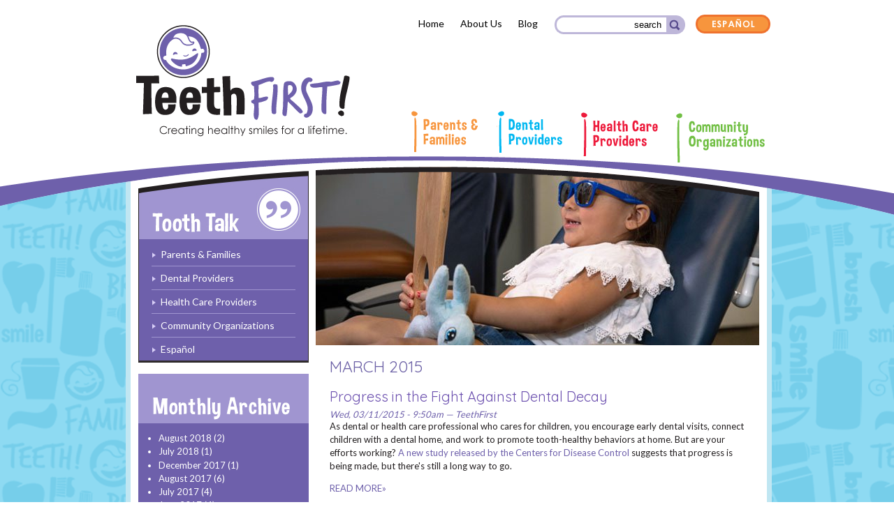

--- FILE ---
content_type: text/html; charset=utf-8
request_url: http://www.teethfirstri.org/archive/201503
body_size: 6193
content:
<!DOCTYPE html>
<html>
<head>


<meta name="description" content="Teeth First! promotes early dental visits for young children in RI. The campaign targets families, community organizations, and dental &amp; health providers." />


<meta name="viewport" content="width=device-width, initial-scale=1.0, minimum-scale=1.0, maximum-scale=1.0"/>

  <meta http-equiv="Content-Type" content="text/html; charset=utf-8" />
<link rel="shortcut icon" href="https://www.teethfirstri.org/sites/default/files/favicon.ico" type="image/vnd.microsoft.icon" />
  <title>March 2015 | TeethFIRST!</title>
<link type="text/css" rel="stylesheet" href="/sites/all/themes/teethfirst/assets/css/styles.css" media="all" />
<link type="text/css" rel="stylesheet" href="/sites/all/themes/teethfirst/assets/css/mobile.css" media="all" />
<!--[if IE 8]>
	<link rel="stylesheet" type="text/css" href="/sites/all/themes/teethfirst/assets/css/ie8.css" />
<![endif]-->
  <style type="text/css" media="all">
@import url("https://www.teethfirstri.org/modules/system/system.base.css?rzjpfo");
@import url("https://www.teethfirstri.org/modules/system/system.menus.css?rzjpfo");
@import url("https://www.teethfirstri.org/modules/system/system.messages.css?rzjpfo");
@import url("https://www.teethfirstri.org/modules/system/system.theme.css?rzjpfo");
</style>
<style type="text/css" media="all">
@import url("https://www.teethfirstri.org/modules/book/book.css?rzjpfo");
@import url("https://www.teethfirstri.org/sites/all/modules/date/date_api/date.css?rzjpfo");
@import url("https://www.teethfirstri.org/modules/field/theme/field.css?rzjpfo");
@import url("https://www.teethfirstri.org/modules/node/node.css?rzjpfo");
@import url("https://www.teethfirstri.org/modules/search/search.css?rzjpfo");
@import url("https://www.teethfirstri.org/modules/user/user.css?rzjpfo");
@import url("https://www.teethfirstri.org/sites/all/modules/video_filter/video_filter.css?rzjpfo");
@import url("https://www.teethfirstri.org/sites/all/modules/extlink/extlink.css?rzjpfo");
@import url("https://www.teethfirstri.org/sites/all/modules/views/css/views.css?rzjpfo");
@import url("https://www.teethfirstri.org/sites/all/modules/ckeditor/css/ckeditor.css?rzjpfo");
</style>
<style type="text/css" media="all">
@import url("https://www.teethfirstri.org/sites/all/modules/ctools/css/ctools.css?rzjpfo");
@import url("https://www.teethfirstri.org/modules/locale/locale.css?rzjpfo");
@import url("https://www.teethfirstri.org/sites/all/modules/compact_forms/compact_forms.css?rzjpfo");
</style>
<style type="text/css" media="all">
@import url("https://www.teethfirstri.org/sites/all/themes/teethfirst/style.css?rzjpfo");
</style>
<style type="text/css" media="print">
@import url("https://www.teethfirstri.org/sites/all/themes/teethfirst/print.css?rzjpfo");
</style>

<!--[if lt IE 7]>
<link type="text/css" rel="stylesheet" href="https://www.teethfirstri.org/sites/all/themes/teethfirst/fix-ie.css?rzjpfo" media="all" />
<![endif]-->
<link type="text/css" rel="stylesheet" href="https://fonts.googleapis.com/css?family=Quicksand:400,700&amp;rzjpfo" media="all" />
<link type="text/css" rel="stylesheet" href="https://fonts.googleapis.com/css?family=Roboto:400,700&amp;rzjpfo" media="all" />
<link type="text/css" rel="stylesheet" href="https://fonts.googleapis.com/css?family=Lato:400,700&amp;rzjpfo" media="all" />
  <script type="text/javascript" src="https://www.teethfirstri.org/sites/all/modules/jquery_update/replace/jquery/1.10/jquery.min.js?v=1.10.2"></script>
<script type="text/javascript" src="https://www.teethfirstri.org/misc/jquery-extend-3.4.0.js?v=1.10.2"></script>
<script type="text/javascript" src="https://www.teethfirstri.org/misc/jquery.once.js?v=1.2"></script>
<script type="text/javascript" src="https://www.teethfirstri.org/misc/drupal.js?rzjpfo"></script>
<script type="text/javascript" src="https://www.teethfirstri.org/sites/all/modules/extlink/extlink.js?rzjpfo"></script>
<script type="text/javascript" src="https://www.teethfirstri.org/sites/all/modules/compact_forms/compact_forms.js?rzjpfo"></script>
<script type="text/javascript">
<!--//--><![CDATA[//><!--
jQuery.extend(Drupal.settings, {"basePath":"\/","pathPrefix":"","ajaxPageState":{"theme":"teethfirst","theme_token":"GWSJXzudKSLmmWeLzKkEH71TgUtkeUktSwd3SsxU8j0","js":{"sites\/all\/modules\/jquery_update\/replace\/jquery\/1.10\/jquery.min.js":1,"misc\/jquery-extend-3.4.0.js":1,"misc\/jquery.once.js":1,"misc\/drupal.js":1,"sites\/all\/modules\/extlink\/extlink.js":1,"sites\/all\/modules\/compact_forms\/compact_forms.js":1},"css":{"modules\/system\/system.base.css":1,"modules\/system\/system.menus.css":1,"modules\/system\/system.messages.css":1,"modules\/system\/system.theme.css":1,"modules\/book\/book.css":1,"sites\/all\/modules\/date\/date_api\/date.css":1,"modules\/field\/theme\/field.css":1,"modules\/node\/node.css":1,"modules\/search\/search.css":1,"modules\/user\/user.css":1,"sites\/all\/modules\/video_filter\/video_filter.css":1,"sites\/all\/modules\/extlink\/extlink.css":1,"sites\/all\/modules\/views\/css\/views.css":1,"sites\/all\/modules\/ckeditor\/css\/ckeditor.css":1,"sites\/all\/modules\/ctools\/css\/ctools.css":1,"modules\/locale\/locale.css":1,"sites\/all\/modules\/compact_forms\/compact_forms.css":1,"sites\/all\/themes\/teethfirst\/style.css":1,"sites\/all\/themes\/teethfirst\/print.css":1,"sites\/all\/themes\/teethfirst\/fix-ie.css":1,"https:\/\/fonts.googleapis.com\/css?family=Quicksand:400,700":1,"https:\/\/fonts.googleapis.com\/css?family=Roboto:400,700":1,"https:\/\/fonts.googleapis.com\/css?family=Lato:400,700":1}},"video_filter":{"url":{"ckeditor":"\/video_filter\/dashboard\/ckeditor"},"instructions_url":"\/video_filter\/instructions","modulepath":"sites\/all\/modules\/video_filter"},"compactForms":{"forms":["cc_signup_form_1"],"stars":0},"extlink":{"extTarget":"_blank","extClass":0,"extLabel":"(link is external)","extImgClass":0,"extIconPlacement":0,"extSubdomains":1,"extExclude":"","extInclude":"","extCssExclude":"","extCssExplicit":"","extAlert":0,"extAlertText":"This link will take you to an external web site. Do you wish to proceed?","mailtoClass":0,"mailtoLabel":"(link sends e-mail)"},"urlIsAjaxTrusted":{"\/archive\/201503":true}});
//--><!]]>
</script>
<script type="text/javascript" src="https://ajax.googleapis.com/ajax/libs/jquery/1.7/jquery.min.js"></script>

<script type="text/javascript" src="/sites/all/themes/teethfirst/assets/js/clipboard.min.js"></script>

<script type="text/javascript" src="/sites/all/themes/teethfirst/assets/js/site.js"></script>


<script type="text/javascript">
/*! http://tinynav.viljamis.com v1.1 by @viljamis */
(function(a,i,g){a.fn.tinyNav=function(j){var b=a.extend({active:"selected",header:"Menu",label:""},j);return this.each(function(){g++;var h=a(this),d="tinynav"+g,f=".l_"+d,e=a("<select/>").attr("id",d).addClass("tinynav "+d);if(h.is("ul,ol")){""!==b.header&&e.append(a("<option/>").text(b.header));var c="";h.addClass("l_"+d).find("a").each(function(){c+='<option value="'+a(this).attr("href")+'">';var b;for(b=0;b<a(this).parents("ul, ol").length-1;b++)c+="- ";c+=a(this).text()+"</option>"});e.append(c);
b.header||e.find(":eq("+a(f+" li").index(a(f+" li."+b.active))+")").attr("selected",!0);e.change(function(){i.location.href=a(this).val()});a(f).after(e);b.label&&e.before(a("<label/>").attr("for",d).addClass("tinynav_label "+d+"_label").append(b.label))}})}})(jQuery,this,0);
</script>


<script>
  (function(i,s,o,g,r,a,m){i['GoogleAnalyticsObject']=r;i[r]=i[r]||function(){
  (i[r].q=i[r].q||[]).push(arguments)},i[r].l=1*new Date();a=s.createElement(o),
  m=s.getElementsByTagName(o)[0];a.async=1;a.src=g;m.parentNode.insertBefore(a,m)
  })(window,document,'script','//www.google-analytics.com/analytics.js','ga');
  ga('create', 'UA-42673451-1', 'teethfirstri.org');
  ga('require', 'displayfeatures');
  ga('send', 'pageview');

</script>

</head>
<body class="html not-front not-logged-in no-sidebars page-archive page-archive- page-archive-201503 i18n-en" >
  <div id="skip-link">
    <a href="#main-content" class="element-invisible element-focusable">Skip to main content</a>
  </div>
    		
<div id="header-wrapper">
	<div id="header">
		<div id="top-section">
<ul class="top-nav"><li class="menu-653 first"><a href="/">Home</a></li>
<li class="menu-538"><a href="/content/about-us">About Us</a></li>
<li class="menu-656 last"><a href="/blog">Blog</a></li>
</ul>			<div id="search-box">
    			  <div class="region region-search">
    <div id="block-search-form" class="block block-search clearfix">

    
  <div class="content">
    <form onsubmit="if(this.search_block_form.value==&#039;search&#039;){ alert(&#039;Please enter a search&#039;); return false; }" action="/archive/201503" method="post" id="search-block-form" accept-charset="UTF-8"><div><div class="container-inline">
      <h2 class="element-invisible">Search form</h2>
    <div class="form-item form-type-textfield form-item-search-block-form">
  <label class="element-invisible" for="edit-search-block-form--2">Search </label>
 <input title="Enter the terms you wish to search for." onblur="if (this.value == &#039;&#039;) {this.value = &#039;search&#039;;}" onfocus="if (this.value == &#039;search&#039;) {this.value = &#039;&#039;;}" type="text" id="edit-search-block-form--2" name="search_block_form" value="search" size="15" maxlength="128" class="form-text" />
</div>
<div class="form-actions form-wrapper" id="edit-actions"><input type="submit" id="edit-submit" name="op" value="Search" class="form-submit" /></div><input type="hidden" name="form_build_id" value="form-PhMalV7konewJ6gksjc5rGIklQ7liBgK2OnR_Gdsxts" />
<input type="hidden" name="form_id" value="search_block_form" />
</div>
</div></form>  </div>
</div>
  </div>
			</div>
			<div id="language">
              <div class="region region-language">
    <div id="block-locale-language" class="block block-locale clearfix">

    
  <div class="content">
    <ul class="language-switcher-locale-session"><li class="en first active"><a href="/archive/201503" class="language-link session-active active" xml:lang="en">English</a></li>
<li class="es last active"><a href="/archive/201503?language=es" class="language-link active" xml:lang="es">Español</a></li>
</ul>  </div>
</div>
  </div>
			</div>
		</div>
		<div id="header-left">
		      <div id="logo">
			<a href="/"><img src="/sites/all/themes/teethfirst/assets/images/logo.png" alt="TeethFirst! Creating healthy smiles for a lifetime." /></a>
			</div>
		</div>
		<div id="header-right">
			<div id="nav">
<ul id="main-menu" class="main-nav"><li class="menu-451 first"><a href="/parents-families" title="Parents &amp; Families" class="parents">Parents &amp; Families</a></li>
<li class="menu-452"><a href="/dental-providers" title="Dental Providers" class="dental">Dental Providers</a></li>
<li class="menu-453"><a href="/health-care-providers" title="Health Care Providers" class="health">Health Care Providers</a></li>
<li class="menu-454"><a href="/community-organizations" title="Community Organizations" class="community">Community Organizations</a></li>
<li class="menu-679"><a href="/parents-families/nutrition-healthy-teeth-0">Nutrition for Healthy Teeth</a></li>
<li class="menu-1256 last"><a href="/dental-providers/ri-age-one-dental-champions">RI Age One Dental Champions</a></li>
</ul>		
			</div>
		</div>
	</div>
</div>
<div id="wrapper">
<div id="content-wrapper">
	<div id="contentLeft">
		<div id="blogSideNavHead"><a href="/blog?language=en"></a></div>
		<div id="blogSideNav">
<ul class="blog-categories"><li class="menu-658 first"><a href="/blog-categories/parents-families">Parents &amp; Families</a></li>
<li class="menu-659"><a href="/blog-categories/dental-providers">Dental Providers</a></li>
<li class="menu-660"><a href="/blog-categories/health-care-providers">Health Care Providers</a></li>
<li class="menu-661"><a href="/blog-categories/community-organizations">Community Organizations</a></li>
<li class="menu-662 last"><a href="/blog/espa%C3%B1ol">Español</a></li>
</ul>		</div>

<div id="blog-archive-nav">
<img src="/sites/all/themes/teethfirst/assets/images/archive-head.png" height="71" width="244" alt="Monthly Archive" />
		  <div class="region region-submenu">
    <div id="block-views-archive-block" class="block block-views clearfix">

    <h2 class="title">Monthly archive</h2>
  
  <div class="content">
    <div class="view view-archive view-id-archive view-display-id-block view-dom-id-a669fa7a005e7111080ee8f5f28975eb">
        
  
  
      <div class="view-content">
      <div class="item-list">
  <ul class="views-summary">
      <li><a href="/archive/201808">August 2018</a>
              (2)
          </li>
      <li><a href="/archive/201807">July 2018</a>
              (1)
          </li>
      <li><a href="/archive/201712">December 2017</a>
              (1)
          </li>
      <li><a href="/archive/201708">August 2017</a>
              (6)
          </li>
      <li><a href="/archive/201707">July 2017</a>
              (4)
          </li>
      <li><a href="/archive/201706">June 2017</a>
              (4)
          </li>
      <li><a href="/archive/201705">May 2017</a>
              (8)
          </li>
      <li><a href="/archive/201704">April 2017</a>
              (3)
          </li>
      <li><a href="/archive/201702">February 2017</a>
              (2)
          </li>
      <li><a href="/archive/201701">January 2017</a>
              (2)
          </li>
      <li><a href="/archive/201612">December 2016</a>
              (3)
          </li>
      <li><a href="/archive/201611">November 2016</a>
              (2)
          </li>
      <li><a href="/archive/201610">October 2016</a>
              (2)
          </li>
      <li><a href="/archive/201609">September 2016</a>
              (3)
          </li>
      <li><a href="/archive/201608">August 2016</a>
              (3)
          </li>
      <li><a href="/archive/201607">July 2016</a>
              (3)
          </li>
      <li><a href="/archive/201605">May 2016</a>
              (2)
          </li>
      <li><a href="/archive/201603">March 2016</a>
              (1)
          </li>
      <li><a href="/archive/201602">February 2016</a>
              (2)
          </li>
      <li><a href="/archive/201601">January 2016</a>
              (2)
          </li>
      <li><a href="/archive/201512">December 2015</a>
              (4)
          </li>
      <li><a href="/archive/201511">November 2015</a>
              (1)
          </li>
      <li><a href="/archive/201510">October 2015</a>
              (3)
          </li>
      <li><a href="/archive/201509">September 2015</a>
              (3)
          </li>
      <li><a href="/archive/201508">August 2015</a>
              (3)
          </li>
      <li><a href="/archive/201506">June 2015</a>
              (3)
          </li>
      <li><a href="/archive/201505">May 2015</a>
              (1)
          </li>
      <li><a href="/archive/201504">April 2015</a>
              (2)
          </li>
      <li><a href="/archive/201503" class="active">March 2015</a>
              (2)
          </li>
      <li><a href="/archive/201502">February 2015</a>
              (4)
          </li>
      <li><a href="/archive/201501">January 2015</a>
              (2)
          </li>
      <li><a href="/archive/201412">December 2014</a>
              (6)
          </li>
      <li><a href="/archive/201411">November 2014</a>
              (3)
          </li>
      <li><a href="/archive/201409">September 2014</a>
              (1)
          </li>
      <li><a href="/archive/201408">August 2014</a>
              (4)
          </li>
      <li><a href="/archive/201407">July 2014</a>
              (1)
          </li>
      <li><a href="/archive/201406">June 2014</a>
              (4)
          </li>
      <li><a href="/archive/201405">May 2014</a>
              (5)
          </li>
      <li><a href="/archive/201404">April 2014</a>
              (4)
          </li>
      <li><a href="/archive/201403">March 2014</a>
              (4)
          </li>
      <li><a href="/archive/201402">February 2014</a>
              (1)
          </li>
      <li><a href="/archive/201401">January 2014</a>
              (4)
          </li>
      <li><a href="/archive/201312">December 2013</a>
              (5)
          </li>
    </ul>
</div>
    </div>
  
  
  
  
  
  
</div>  </div>
</div>
  </div>
</div>
		

	</div>
	<div id="contentRight">
		<div id="mainContentHeader">
			<img class="frame-tab" src="/sites/all/themes/teethfirst/assets/images/frametab.png" alt="Teeth First!" />
			<img class="frame" src="/sites/all/themes/teethfirst/assets/images/frame.png" alt="Teeth First!" />
			<div id="mainContentHeaderImg">

<img src="https://www.teethfirstri.org/sites/default/files/styles/headerimage/public/Teeth_First_Blog_Header.jpg?itok=1xYOrsEZ" alt="TeethFirst!" />

		
			</div>
		</div>
		<div id="mainContent">
		<div id="content-styles">
			<div id="blog-content">
		  <div id="tabs-wrapper" class="clearfix">                                <h2 class="with-tabs">March 2015</h2>
                              </div>	      
            <div class="region region-content">
    <div id="block-system-main" class="block block-system clearfix">

    
  <div class="content">
    <div class="view view-archive view-id-archive view-display-id-page view-dom-id-374aee6a37bfb4b14beea6a05cf315f4">
        
  
  
      <div class="view-content">
        <div class="views-row views-row-1 views-row-odd views-row-first">
    <div id="node-155" class="node node-article node-teaser">

  
        <h2><a href="/blog/progress-fight-against-dental-decay">Progress in the Fight Against Dental Decay</a></h2>
    <span property="dc:title" content="Progress in the Fight Against Dental Decay" class="rdf-meta element-hidden"></span>
      <span class="submitted">Wed, 03/11/2015 - 9:50am — TeethFirst</span>
  
<div class="social-share">
<!-- AddThis Button BEGIN -->
<div class="addthis_toolbox addthis_default_style ">
<a class="addthis_button_preferred_1"></a>
<a class="addthis_button_preferred_2"></a>
<a class="addthis_button_preferred_3"></a>
<a class="addthis_button_preferred_4"></a>
<a class="addthis_button_compact"></a>
<a class="addthis_counter addthis_bubble_style"></a>
</div>
<script type="text/javascript" src="//s7.addthis.com/js/300/addthis_widget.js#pubid=xa-512fad210ba419c9"></script>
<!-- AddThis Button END -->
</div>

  <div class="content clearfix">

	
    <div class="field field-name-body field-type-text-with-summary field-label-hidden"><div class="field-items"><div class="field-item even" property="content:encoded"><p>As dental or health care professional who cares for children, you encourage early dental visits, connect children with a dental home, and work to promote tooth-healthy behaviors at home. But are your efforts working? <a href="http://www.cdc.gov/nchs/data/databriefs/db191.pdf">A new study released by the Centers for Disease Control</a> suggests that progress is being made, but there's still a long way to go.</p></div></div></div><div class="blog-teaser"><a href="/blog/progress-fight-against-dental-decay">READ MORE&raquo;</a></div><div class="blog-bottom"><div class="blog-post-cat"></div><div class="blog-tags"></div></div>  </div>


  <div class="clearfix">
          <div class="links"><ul class="links inline"><li class="node-readmore first last"><a href="/blog/progress-fight-against-dental-decay" rel="tag" title="Progress in the Fight Against Dental Decay">Read more<span class="element-invisible"> about Progress in the Fight Against Dental Decay</span></a></li>
</ul></div>
    
      </div>

</div>
  </div>
  <div class="views-row views-row-2 views-row-even views-row-last">
    <div id="node-156" class="node node-article node-teaser">

  
        <h2><a href="/blog/kids%E2%80%99-oral-health-parents-can-make-difference">Kids’ Oral Health: Parents Can Make a Difference</a></h2>
    <span property="dc:title" content="Kids’ Oral Health: Parents Can Make a Difference" class="rdf-meta element-hidden"></span>
      <span class="submitted">Mon, 03/16/2015 - 11:56am — TeethFirst</span>
  
<div class="social-share">
<!-- AddThis Button BEGIN -->
<div class="addthis_toolbox addthis_default_style ">
<a class="addthis_button_preferred_1"></a>
<a class="addthis_button_preferred_2"></a>
<a class="addthis_button_preferred_3"></a>
<a class="addthis_button_preferred_4"></a>
<a class="addthis_button_compact"></a>
<a class="addthis_counter addthis_bubble_style"></a>
</div>
<script type="text/javascript" src="//s7.addthis.com/js/300/addthis_widget.js#pubid=xa-512fad210ba419c9"></script>
<!-- AddThis Button END -->
</div>

  <div class="content clearfix">

	
    <div class="field field-name-body field-type-text-with-summary field-label-hidden"><div class="field-items"><div class="field-item even" property="content:encoded"><div><strong>Guest blog posting from <a href="https://www.cdhp.org/">The Children's Dental Health Project</a>:</strong></div>
<div> </div></div></div></div><div class="blog-teaser"><a href="/blog/kids%E2%80%99-oral-health-parents-can-make-difference">READ MORE&raquo;</a></div><div class="blog-bottom"><div class="blog-post-cat"></div><div class="blog-tags"></div></div>  </div>


  <div class="clearfix">
          <div class="links"><ul class="links inline"><li class="node-readmore first last"><a href="/blog/kids%E2%80%99-oral-health-parents-can-make-difference" rel="tag" title="Kids’ Oral Health: Parents Can Make a Difference">Read more<span class="element-invisible"> about Kids’ Oral Health: Parents Can Make a Difference</span></a></li>
</ul></div>
    
      </div>

</div>
  </div>
    </div>
  
  
  
  
  
  
</div>  </div>
</div>
  </div>
			</div>
		  </div>
		</div>
	</div>
	<div class="clear"></div>
</div>
<div class="content-end"><img src="/sites/all/themes/teethfirst/assets/images/end.png" alt="TeethFirst! Creating healthy smiles for a lifetime." /></div>
<div id="footer-wrapper">
	<div id="join-email">
	<h2 class="email-header"><img class="bucket-icon" src="/sites/all/themes/teethfirst/assets/images/joinemail.png" alt="Join Email" /></h2>
	  <div class="region region-joinemail">
    <div id="block-constant-contact-1" class="block block-constant-contact clearfix">

    
  <div class="content">
    <form action="/archive/201503" method="post" id="cc_signup_form_1" accept-charset="UTF-8"><div><div class="form-item form-type-textfield form-item-cc-FirstName-1">
  <label for="edit-cc-firstname-1">Enter Name <span class="form-required" title="This field is required.">*</span></label>
 <input type="text" id="edit-cc-firstname-1" name="cc_FirstName_1" value="" size="30" maxlength="128" class="form-text required" />
</div>
<div class="form-item form-type-textfield form-item-cc-email-1">
  <label for="edit-cc-email-1">Enter Email <span class="form-required" title="This field is required.">*</span></label>
 <input type="text" id="edit-cc-email-1" name="cc_email_1" value="" size="30" maxlength="128" class="form-text required" />
</div>
<input type="hidden" name="delta" value="1" />
<input type="submit" id="edit-submit--2" name="submit_1" value="Signup" class="form-submit" /><input type="hidden" name="form_build_id" value="form-UniaBdDrRUkCPrc-wgsGokP5bIegytC1Ugo1GY8keqw" />
<input type="hidden" name="form_id" value="constant_contact_signup_form_1" />
</div></form>  </div>
</div>
  </div>
	</div>
	<div id="footer">
	<div class="contact-us">
		<h4>Contact Us</h4>
		<p><a href="mailto:Info@TeethFirstRI.org">Info@TeethFirstRI.org</a></p><ul class="social"><li><a class="facebook" href="https://www.facebook.com/pages/TeethFirst/641345592553240" rel="external" title="Facebook">Facebook</a></li><li><a class="twitter" href="https://twitter.com/TeethFirst" rel="external" title="Twitter">Twitter</a></li><li><a class="youtube" href="https://www.youtube.com/channel/UCGYy_I3eu49-z0nesG-jOdA" rel="external" title="Youtube">Youtube</a></li><li><a class="instagram" href="https://www.instagram.com/teethfirstri" rel="external" title="instagram">Instagram</a></li></ul>	</div>
	<div class="quick-links">
    <h4>Quick Links</h4>

<ul class="footer-links"><li class="menu-845 first"><a href="/content/social-media-kit">Social Media Kit</a></li>
<li class="menu-499"><a href="/content/campaign-materials">Campaign Materials</a></li>
<li class="menu-501 last"><a href="/parents-families/finding-dentist-coverage-and-medicaid">Find a Dentist</a></li>
</ul>	</div>
	<ul class="footer-items"><li class="first">&copy; 2019 TeethFirst!</li><li>Site by <a href="http://www.gladworks.com">GLAD WORKS</a></li><li class="last"><a href="/sitemap">Site Map</a></li></ul>	</div>
<div class="footer-end">
<img src="/sites/all/themes/teethfirst/assets/images/footend.png" alt="TeethFirst! Creating healthy smiles for a lifetime." /></div>
</div>
</div>
  </body>
</html>


--- FILE ---
content_type: text/css
request_url: http://www.teethfirstri.org/sites/all/themes/teethfirst/assets/css/mobile.css
body_size: 5327
content:
/* Mobile Styles */

@media only screen and (min-width: 300px) and (max-width: 640px) { 

#wrapper {
	width: 320px;
	position: relative;
	left: 1px;
}

/* Header */

#header {
	width: 300px;
	position: relative;
	left: -2px;
	
}

.top-nav {
	position: relative;
	top: 22px;
	left: 306px;
}

.top-nav li.menu-653,
.top-nav li.menu-653.active {
	visibility: hidden;
}

.top-nav li.menu-656 {
	position: relative;

}

#top-section .top-nav li {
    display: inline;
    padding: 0;
}

.top-nav li a{
	font-size: 12px!important;
	background: #bdb6da;
	border-radius: 1em;
	padding: 5px 8px;
	font-weight: bold;
	color: #fff!important;
	margin: 0;
}

.top-nav li a.active {
	background: #6d5eae;
}

#header-wrapper {
	background: none;
	left: 1px;
	height: 380px;
}


#header-left,
#header-right {
	width: 300px;
}

#header-right {
	clear: both;
}

#language {
	position: relative;
	top: -13px;
	left: -190px;

}

#language a {
	background: url("../images/spanmob.png");
	width: 47px;
	height: 30px;
	float: right;
	margin-right: 35px;
	display: block;
}	

#language a img {
	display: none;
}

#language li.en .language-link {
	width: 47px;
	height: 29px;
	display: inline-block;
	background: url("../images/engmob.jpg");
	text-indent: -9999px;
	text-transform: capitalize;
	position: relative;
	left: 0px;
	top: 0px;
}

#language li.es .language-link {
	width: 47px;
	height: 30px;
	display: inline-block;
	background: url("../images/spanmob.png");
	position: relative;
	text-indent: -9999px;
	text-transform: capitalize;
	left: 0px;
	top: 0px;
}	

#language li.en .locale-untranslated,
#language li.es .locale-untranslated {
	position: relative;
	left: 74px;
}

#logo {
	margin: -22px 0 0 32px!important;
}

#logo a {
	background: url("../images/moblogo.png");
	width: 240px;
	height: 127px;
	display: block;
}

#logo img {
	display: none;
}

#search-box {
	margin: 35px 0 0 -12px!important;
	position: relative;
	top: -49px;
	left: 125px;
}

/* Navigation */


#header #header-right #nav .main-nav {
	list-style-type: none;
	height: 165px;
	width: 250px;
	float: none;
	clear: both;
	margin: 5px 0 0 0px!important;
	position: relative;
	z-index: 2005!important;
}

#header #header-right #nav .main-nav li {
	display: block;
	width: 245px!important;
	margin: 6px 0 6px 30px;
	height: 34px!important;
}

#header #header-right #nav .main-nav li a {
	display: block;
	text-indent: -9999px;
	text-transform: capitalize;
	width: 245px!important;
	height: 34px!important;
	margin: 0!important;
	padding: 0!important;
	top: 0!important;
}

#header #header-right #nav .main-nav li.menu-451 a:hover,
#header #header-right #nav .main-nav li.menu-451 a {
	background: url("../images/mobnavisprite.png") 0px 0px no-repeat!important;
	position: relative;
}

#header #header-right #nav .main-nav li.menu-452 a:hover,
#header #header-right #nav .main-nav li.menu-452 a {
	background: url("../images/mobnavisprite.png") 0 -41px no-repeat!important;
	position: relative;
	height: 34px!important;
}

#header #header-right #nav .main-nav li.menu-453 a {
	background: url("../images/mobnavisprite.png") 0 -81px no-repeat!important;
	position: relative;
	margin: 0!important;
	top: 0;
	height: 34px!important;
	padding: 0!important;
}

#header #header-right #nav .main-nav li.menu-454 a {
	background: url("../images/mobnavisprite.png") 0 -121px no-repeat!important;
	position: relative;
}

#header #header-right #nav .main-nav li.menu-453 a:hover {
	margin: 0!important;
	height: 34px!important;
	padding: 0!important;
}

#header #header-right #nav .main-nav li.menu-454 a:hover {

}

#header #header-right #nav .main-nav li a:hover {
	width: 245px!important;
	height: 34px!important;
	display: block!important;
	padding: 0!important;
	margin: 0!important;
	bottom: 0!important;
	position: relative;
	top: 0!important;
}

#header #header-right #nav .main-nav li.menu-451 a.active-trail,
#header #header-right #nav .main-nav li.menu-451 a.active,
#header #header-right #nav .main-nav li.menu-451 a.active:hover {
	background: url("../images/mobnavisprite.png") -245px 0 no-repeat!important;
	position: relative;
	margin: 0!important;
	width: 245px;
	top: 0!important;
	height: 34px!important;
	padding: 0!important;	
}

#header #header-right #nav .main-nav li.menu-452 a.active-trail,
#header #header-right #nav .main-nav li.menu-452 a.active,
#header #header-right #nav .main-nav li.menu-452 a.active:hover {
	background: url("../images/mobnavisprite.png") -245px -41px no-repeat!important;
	position: relative;
	margin: 0!important;
	top: 0!important;
	height: 34px!important;
	width: 245px;
	padding: 0!important;
}

#header #header-right #nav .main-nav li.menu-453 a.active-trail,
#header #header-right #nav .main-nav li.menu-453 a.active,
#header #header-right #nav .main-nav li.menu-453 a.active:hover {
	background: url("../images/mobnavisprite.png") -245px -81px no-repeat!important;
	position: relative;
	margin: 0!important;
	top: 0!important;
	height: 34px!important;
	width: 245px;
	padding: 0!important;
}

#header #header-right #nav .main-nav li.menu-454 a.active-trail,
#header #header-right #nav .main-nav li.menu-454 a.active,
#header #header-right #nav .main-nav li.menu-454 a.active:hover {
	background: url("../images/mobnavisprite.png") -245px -121px no-repeat!important;
	position: relative;
	margin: 0!important;
	top: 0!important;
	height: 34px!important;
	width: 245px!important;
	padding: 0!important;
}

/* Home Page Content */

#content-wrapper {
	width: 270px;
	padding: 410px 5px 0 5px;
	margin: auto!important;
	background: #fff;
	border: 5px solid #bfe5f3;
	border-top: none!important;
	border-bottom-left-radius: 1em;
	border-bottom-right-radius: 1em;
}

#intro {
	width: 260px;
}


#intro .welcome {
	width: 225px;
	background: none;
	
	height: auto!important;
	padding: 25px 10px 35px 10px;
	margin: -40px 0 0 3px;
	border-bottom: 2px solid #ccc;
}

#intro .welcome h2 {
	margin: -20px 0 6px 0;
}

#intro .latest-post {
	display: none;
}


/* Slideshow */

.top-slide {
	display: none;
}

#slideshow {
	width: 235px;
	margin: 0 0 0 18px!important;
	height: 310px;

}

#slides img {
	width: 235px;
	height: auto;
	border-top: 13px solid #000;
}

.slides_container div.slide {
	width: 235px;
}

.slides_container div.slide .slide-click  {

	width: 235px;
}



.slides_container {
	width: 235px;
	height: 300px;
	margin: 0!important;
}

#slideshow .caption {
	display: block;
	background: #6e60ab;
	padding-bottom: 15px!important;
	height: 82px;
	font-size: 11px;
	width: 194px;
	border-bottom-left-radius: 1em!important;
	border-bottom-right-radius: 1em!important;
}

#slideshow .caption p {
	
}



.pagination {
	margin:-140px auto 0;
	float: right;
	z-index: 1030;
	position:relative;
}

/* Home Page Buckets */

#buckets {
	clear: both;
	padding: 20px 0 0 20px;
}

#buckets .bucket-last,
#buckets .bucket {
	background: none;
	width: 220px!important;
	margin: 0 0 10px -6px!important;
	padding: 5px 18px 20px 8px;
	border-bottom: 2px solid #dddde0;
	
}

#buckets .bucket-last {
	border: none!important;
}

/* Footer */


#footer .social {
	top: 6px;
	left: 0px;	
}

#footer .social li a {
	margin: 0 10px 0 0;
}


#home-messages .messages {
	margin: 15px auto;
	width: 240px;
}

#join-email {
	padding: 15px 15px!important;
	width: 250px!important;
	margin: 20px auto 20px auto!important;
	border: 5px solid #bfe5f3!important;
	border-radius: 1em!important;
	position: relative;
	left: 13px;
	background: url("../images/jointabBG.png") 5px 40px #a094d3 no-repeat!important;
}

#join-email .form-submit {
	left: -10px;
}


#footer-wrapper #footer {
	padding: 15px 15px;
	background: #6e5fae;
	width: 250px;
	margin: 0 auto 25px auto;
	border: 5px solid #bfe5f3;
	border-radius: 1em;
	position: relative;
	left: 13px;
}

#footer .contact-us  {
	width: 162px!important;
}

#footer .footer-links li {
	display: block;
	background: none;
	padding: 0 0 5px 0;
}

#footer .footer-links li.first {
	padding: 0 0 5px 0!important;
}

.footer-items .first {
	display: block!important;
}

#footer .footer-items li {
    display: inline;
    padding: 0 12px 0 0;
}

#footer .footer-items .last {
	margin: 0;
	padding: 0 12px 0 0;
	background: none;
	display: block;
}


/* Youtube */


#mainContent iframe.video-youtube {
	width: 232px;
	height: auto;
}

#mainContent #content-dropdowns iframe.video-youtube {
	width: 200px!important;
	height: auto;
}

/* Inner Content */ 

#latestPostInner,
#mainContentHeader {
	display: none;
}

#mainContent {
	width: 290px;
	background: none;
	padding-bottom: 25px;
	margin: -15px 0 0 -15px;
}

#mainContent .content img {
	max-width: 240px;
	height: auto!important;
}

#mainContent a {
	-ms-word-break: break-all;
     word-break: break-all;
     word-break: break-word;
	-webkit-hyphens: auto;
	text-overflow:ellipsis;
    -moz-hyphens: auto;
    hyphens: auto;
}

#mainContent #content-styles, #mainContent #parents, #mainContent #dental, #mainContent #healthcare, #mainContent #community {
    padding: 0 21px 0 35px;
	margin: -45px 0 0 0;
}

#mainContent .form-text {
	width: 155px;
}

.search-result {
	width: 225px;
}

#user-login .form-submit,
#search-form .form-submit {
	font-size: 13px!important;
	background: #bdb6da;
	border: none!important;
	padding: 3px 8px;
	margin: 5px 0 0 0;
	font-weight: bold;
	color: #fff!important;
	-webkit-appearance:none;
 	 -moz-appearance: none;
	appearance: none;
}

/* Inner Sidebar */

#parentsSideNavHead,
#dentalSideNavHead,
#healthcareSideNavHead,
#communitySideNavHead,
#blogSideNavHead {
	display: none;
}

#parentsSideNav, #dentalSideNav, #healthcareSideNav, #communitySideNav, #blogSideNav {
	background-color:#fff;
	border: none!important;
	position:relative;
	z-index:1005;
}


/* Inner Nav */

.l_tinynav1 {
	display: none;
}

#parentsSideNav .tinynav {
	border: 2px solid #fd9a00;
	color: #fd9a00;
	background: url("../images/parentsarrow.png") no-repeat 200px 10px;
}

#dentalSideNav .tinynav {
	border: 2px solid #00b5f9;
	color: #00b5f9;
	background: url("../images/dentalarrow.png") no-repeat 200px 10px;
}

#healthcareSideNav .tinynav {
	border: 2px solid #f12731;
	color: #f12731;
	background: url("../images/healtharrow.png") no-repeat 200px 10px;
}

#communitySideNav .tinynav {
	border: 2px solid #6ec11b;
	color: #6ec11b;
	background: url("../images/communityarrow.png") no-repeat 200px 10px;
}

#blogSideNav .tinynav {
	border: 2px solid #6e60ab;
	color: #6e60ab;
	background: url("../images/blogarrow.png") no-repeat 200px 10px;
}

#contentLeft,
.tinynav {
	display: block!important;
	width: 240px;
	margin-top: -15px;
	margin-left:-4px;
	margin-bottom: 30px;
	-webkit-appearance:none;
 	 -moz-appearance: none;
  	color: #fff;
	font-weight: bold;
	font-size: 14px;
	font-family: Lato,Arial,Helvetica,sans-serif;
	border: none;
	border-radius: 2em;
	padding: 4px 22px 5px 22px;
}


#sideNavBtm,
.footer-end,
.content-end {
	display: none;
}


/* Blog Archive */

#blog-archive-nav{
	background: none!important;
	color: #6d51af;
}

#blog-archive-nav a {
	color: #6d51af;
}

#blog-archive-nav h2 {
    display: block;
	color: #000;
	margin-bottom: 10px;
	text-transform: capitalize;
}	

#blog-archive-nav img {
	display: none!important;
}


#blog-archive-nav #block-views-archive-block { 
	padding: 10px 0 30px 0!important;
}

/* Accordion */

#dental-providers .accordion {
	font-size: 16px;
}

#dental-providers .views-row-1 .accordion:after {
	margin-top: -10px;
}

}



/* iPad Styles */

@media only screen 
and (min-device-width : 768px) 
and (max-device-width : 1024px) 
and (orientation : portrait) {


/* Header */

#header-wrapper {
	margin: -10px 0 0 0;
    padding: 0;
    width: 100%;
	height: 495px;
	background: url("../images/headerBGtab.png")  no-repeat center top;
	position: absolute;
	z-index: 1001;
}


#header {
	width: 600px;
	margin: auto;
}

#top-section {
	float: right;
	width: 320px;
	margin: 0px 0 0 0;
	position: relative;
	left: -7px;
	
}

#top-section .top-nav {
	float: left;
	text-align: right;
	margin: 5px;
	width:355px;
	position: relative!important;
	top: 50px!important;
	left: -130px;
}

#language {
	position: relative;
	left: 233px;
	top: -10px;
	width: 100px;
}

#language img {
	padding: 1px 11px;
}

#language a:hover {
	opacity: .8;
}


/*
	Header - Search
*/

#search-box {
	background: url("../images/searchBG.png") no-repeat;
	width: 191px;
	height: 27px;
	padding: 4px 0 0 0;
	margin: 0 0 0 7px;
	float: left;
	position: relative;
	left: 158px;
	top: 70px;
}



#header-left {
	width: 300px;
	float: left;
}

#header-left #logo {
	margin: -73px 0 0 -47px;
	width: 300px;
	height: 165px;
}

#header-left #logo a {
	width: 300px;
	height: 165px;
	background: url("../images/tablogo.png");
	background-size: 295px;
	display: block;
}

#header-left #logo img {
	width: 300px;
	display: none;
	
}

#header-right {
	width: 300px;
	float: left;
}

/* Nav */



#header #header-right #nav .main-nav {
	position: relative;
	margin: 103px 0 0 -335px;
	white-space: nowrap;
	
}

#header #header-right #nav .main-nav li {
	display: inline;
	
}

#header #header-right #nav .main-nav li a {
	display: inline-block;
	text-indent: -9999px;
	text-transform: capitalize;

}

#header #header-right #nav .main-nav li.menu-451 a:hover,
#header #header-right #nav .main-nav li.menu-451 a {
	background: url("../images/navSpritetab.png") 0px 0px no-repeat;
	width: 160px!important;
	top: 0!important;
	height: 64px!important;
	position: relative!important;
	margin:0px -18px 15px 0px!important;
}

#header #header-right #nav .main-nav li.menu-452 a:hover,
#header #header-right #nav .main-nav li.menu-452 a {
	background: url("../images/navSpritetab.png") -160px 0px no-repeat;
	width: 156px!important;
	height: 57px!important;
	position: relative!important;
	top: 0!important;
	margin-right:-16px!important;
	margin-bottom:14px!important;
}

#header #header-right #nav .main-nav li.menu-453 a:hover,
#header #header-right #nav .main-nav li.menu-453 a {
	background: url("../images/navSpritetab.png") -322px 0px no-repeat!important;
	width: 182px!important;
	height: 54px!important;
	position: relative!important;
	margin-right:-8px!important;
	top: 2px!important;
	margin-bottom:9px!important;
}

#header #header-right #nav .main-nav li.menu-454 a:hover,
#header #header-right #nav .main-nav li.menu-454 a {
	background: url("../images/navSpritetab.png") -502px 0px no-repeat;
	width: 200px!important;
	height: 57px!important;
	top: 3px!important;
	margin-bottom:0px!important;
	margin-right: 0!important;
	position: relative!important;
}



#header #header-right #nav .main-nav li.menu-451 a.active-trail,
#header #header-right #nav .main-nav li.menu-451 a.active,
#header #header-right #nav .main-nav li.menu-451 a.active:hover {
	background: url("../images/navSpritetab.png") 0px -88px no-repeat;
	height:78px!important;
	width:160px!important;
	position: relative;
	margin-right: -18px!important;
	top:-15px!important;	
}

#header #header-right #nav .main-nav li.menu-452 a.active-trail,
#header #header-right #nav .main-nav li.menu-452 a.active,
#header #header-right #nav .main-nav li.menu-452 a.active:hover {
	background: url("../images/navSpritetab.png") -160px -88px no-repeat;
	height:72px!important;
	width:156px!important;
	position: relative;
	top:-15px!important;	
	margin-left:2px;
	margin-right:-16px!important;
}

#header #header-right #nav .main-nav li.menu-453 a.active-trail,
#header #header-right #nav .main-nav li.menu-453 a.active,
#header #header-right #nav .main-nav li.menu-453 a.active:hover {
	background: url("../images/navSpritetab.png") -322px -88px no-repeat!important;
	height:67px!important;
	width:182px;
	position: relative;
	top:-11px!important;	
	margin-left:1px;
}

#header #header-right #nav .main-nav li.menu-454 a.active-trail,
#header #header-right #nav .main-nav li.menu-454 a.active,
#header #header-right #nav .main-nav li.menu-454 a.active:hover {
	background: url("../images/navSpritetab.png") -502px -88px no-repeat;
	height:69px!important;
	width:200px;
	position: relative;
	top:-9px!important;	
}




#wrapper {
	width: 700px;
	clear: both;
	margin: auto;
}

/*
	Home Page Content
*/

#content-wrapper {
	border: 5px solid #bfe6f3;
	background: #FFF;
	border-bottom-right-radius:1em;
	border-bottom-left-radius:1em; 
	padding: 250px 0 5px 0;
}



/*
	Home Page Slideshow
*/

#slideshow {
	width: 423px;
	height: 418px;
	float: left;
	margin: 21px 0 0 6px;
}

.top-slide-container {
	background: url("../images/topslidetab.png");
	width: 423px;
	height: 28px;
	display: block;
	z-index: 1002;
	top: -20px;
	left: 10px;
	position: relative;
}

.top-slide  {
	display: none;
}


#slides img {
	width: 423px;
	height: 313px;
}

.slides_container {
	width:423px;
	height: 418px;
	margin: 0 0 0 10px;
	overflow:hidden;
	position:relative;
	display:none;
	z-index: 1001;
}

.slides_container div.slide {
	width:423px;
	height:313px;
	display:block;
	margin: -9px 0 0 0;
	z-index: 1001;
	position:relative;
}

.slides_container div.slide .slide-click  {
	z-index: 1001;
	top: 0;
	width: 423px;
	height: 313px;
	position:absolute;
}



/*
	Pagination
*/

.pagination {
	margin:-143px auto 0;
	float: right;
	z-index: 1030;
	position:relative;
}

/*
	Caption
*/

.caption {
	z-index:500;
	position:relative;
	top: 0px;
	left:-1px;
	height:18px;
	padding:12px 20px 0 23px;
	background: #6d5eae;
	width:380px;
	height: 80px;
	font-size:13px;
	line-height: 19px;
	color:#fff;
	font-family:Lato, Arial, Helvetica, sans-serif;
	border-bottom-left-radius:1em; 
}


/*
	Home Page Intro
*/
#intro {
	width: 160px;
	float: left;
	margin: -1px 0 0 20px;
}

#intro .welcome {
	background: url("../images/welcomeBGtab.png") no-repeat #dff0f3;
	width: 173px;
	height: 349px;
	display: block;
	margin: 10px 0 0 7px;
	padding: 50px 20px 0 23px;
	border-bottom-right-radius:1em;
	
}

#intro .welcome a {
	display: none;
}

#intro .welcome h2 {
	margin: 0 0 12px 0;
}

#intro .welcome h3 {
	font-size: 15px;
	font-weight: normal;
	line-height:21px; 
	width: 160px;
	margin: 0 0 10px 0;
	position: relative;
	z-index: 1001;
}

#intro .welcome p {
	font-size: 12px;
	line-height: 18px;
	position: relative;
	z-index: 1001;
}

#intro .latest-post {
	background: url("../images/latestBG.png") no-repeat;
	width: 282px;
	height: 145px;
	display: block;
	margin: 9px 0 0 2px;
	padding: 18px 20px 0 20px;
	color: #fff;
	display: none;
}

#intro .latest-post h2 {
	margin: 0 0 10px 0;

}

#intro .latest-post h3  {
	font-size: 13px;
	font-family:Quicksand, Arial, Helvetica, sans-serif;
	
}

#intro .latest-post h3 a {
	color: #fff;
	text-decoration: none;
}

#intro .latest-post h3 a:hover {
	text-decoration: underline;
}

#intro .latest-post p {
	line-height: 21px;
}

#intro .latest-post a{
	color:#fff;
	text-decoration:none;
}

#intro .latest-post a:hover{
	text-decoration:underline;
}

/*
	Home Page Buckets
*/

#buckets {
	clear: both;
	padding: 0 0 20px 20px;
}

#buckets .bucket {
	width: 145px;
	float: left;
	display: block;
	text-align: center;
	
	font-family:Lato, Arial, Helvetica, sans-serif;
	font-size: 12px;
	line-height: 21px;
	padding: 0 15px 10px 5px;
}

#buckets .bucket-last img,
#buckets .bucket img {
	width: 135px;
	height: auto;
}

#buckets .bucket-last {
	width: 145px;
	float: left;
	display: block;
	text-align: center;
	line-height: 21px;
	font-family:Lato, Arial, Helvetica, sans-serif;
	font-size: 12px;
	padding: 0 0 10px 5px;
}

#buckets p {
	margin: -4px 0 0 0;
}


#home-messages .messages {
	margin: 15px auto;
	width: 800px;
}

/* 
	Inner Left Sidebar
*/

#contentLeft{
	float:left;
	width:200px;
	margin:10px 5px 0px 18px;
}



/* Inner Side Navigation */

ul li.expanded,
ul li.leaf {
    list-style-image: none!important;
    list-style-type: none!important;
}

li.expanded, li.collapsed, li.leaf {
    margin: 0;
    padding: 0;
}

#parentsSideNav ul, #dentalSideNav ul, #healthcareSideNav ul, #communitySideNav ul, #blogSideNav ul{
	padding-top:5px;
}

#parentsSideNav ul li, #dentalSideNav ul li, #healthcareSideNav ul li, #communitySideNav ul li, #blogSideNav ul li{
	list-style-type:none;
	margin:0px 18px;
}

#parentsSideNav ul li:hover, #dentalSideNav ul li:hover, #healthcareSideNav ul li:hover, #communitySideNav ul li:hover {
	background: url("../images/bulletOutline.png") 8px 14px no-repeat;
	padding-left:11px;
	margin-left:7px;
}

#blogSideNav ul li:hover {
	background: url("../images/bulletOutlineblog.png") 8px 14px no-repeat;
	padding-left:11px;
	margin-left:7px;
}

#parentsSideNav ul ul li:hover, #dentalSideNav ul ul li:hover, #healthcareSideNav ul ul li:hover, #communitySideNav ul ul li:hover{
	background: url("../images/bulletOutline.png") 8px 5px no-repeat;
	margin-left:0px;
	padding-left:12px;
}

#blogSideNav ul ul li:hover {
	background: url("../images/bulletOutlineblog.png") 8px 5px no-repeat;
	margin-left:0px;
	padding-left:12px;
}

#parentsSideNav li.active, #dentalSideNav li.active, #healthcareSideNav li.active, #communitySideNav li.active {
	background: url("../images/bulletSolid.png") 10px 14px no-repeat!important;
	padding-left:11px;
	margin-right:10px;
	margin-left:6px!important;
}	

#blogSideNav li.active {
	background: url("../images/bulletSolidblog.png") 10px 14px no-repeat!important;
	padding-left:11px;
	margin-right:10px;
	margin-left:6px!important;
}

#parentsSideNav li {
	background: url("../images/pcarot.png") 0px 14px no-repeat;
}

#dentalSideNav li {
	background: url("../images/dcarot.png") 0px 14px no-repeat;
}

#healthcareSideNav li {
	background: url("../images/hcarot.png") 0px 14px no-repeat;
}

#communitySideNav li {
	background: url("../images/ccarot.png") 0px 14px no-repeat;
}

#parentsSideNav li.active a{
	color:#f7953d;
	font-weight:bold;
}

#dentalSideNav li.active a{
	color:#00b7f1;
	font-weight:bold;
}

#healthcareSideNav li.active a{
	color:#ed1a3b;
	font-weight:bold;
}

#communitySideNav li.active a{
	color:#71bf44;
	font-weight:bold;
}

#parentsSideNav  ul li.active ul li a {
	color:#000;
	font-weight:bold;
}

#dentalSideNav ul li.active ul li a {
	color:#000;
	font-weight:normal;
}

#healthcareSideNav  ul li.active ul li a {
	color:#000;
	font-weight:normal;
}

#communitySideNav  ul li.active ul li a {
	color:#000;
	font-weight:normal;
}

#blogSideNav  ul li.active ul li a {
	color:#fff!important;
	font-weight:normal;
}

#parentsSideNav ul ul, #dentalSideNav ul ul, #healthcareSideNav ul ul, #communitySideNav ul ul, #blogSideNav ul ul {
	border-bottom:1px solid #98938b;
	width:160px;
	margin-left:1px;
}

#parentsSideNav ul ul li, #dentalSideNav ul ul li, #healthcareSideNav ul ul li, #communitySideNav ul ul li, #blogSideNav ul ul li {
	list-style-type:none;
	border-bottom:none;
	padding:0px 0px 8px 12px;
	margin:0px;
}

#parentsSideNav ul ul li.active, #dentalSideNav ul ul li.active, #healthcareSideNav ul ul li.active, #communitySideNav ul ul li.active {
	background: url("../images/bulletSolid.png") 10px 6px no-repeat!important;
	margin-left:0px!important;
	padding-left:12px;
}

#blogSideNav ul ul li.active  {
	background: url("../images/bulletSolidblog.png") 10px 6px no-repeat!important;
	margin-left:0px!important;
	padding-left:12px;
}

#parentsSideNav ul li.active-trail, #dentalSideNav ul li.active-trail, #healthcareSideNav ul li.active-trail, #communitySideNav ul li.active-trail {
	background: url("../images/bulletOutline.png") 8px 14px no-repeat;
	padding-left:11px;
	margin-left:6px;
}

#blogSideNav ul li.active-trail {
	background: url("../images/bulletOutlineblog.png") 8px 14px no-repeat;
	padding-left:11px;
	margin-left:6px;
}

#parentsSideNav ul li.active-trail a, #dentalSideNav ul li.active-trail a, #healthcareSideNav ul li.active-trail a, #communitySideNav ul li.active-trail a, #blogSideNav ul li.active-trail a {
	
}

#parentsSideNav ul li.expanded a, #dentalSideNav ul li.expanded a, #healthcareSideNav ul li.expanded a, #communitySideNav ul li.expanded a, #blogSideNav ul li.expanded a {
	border-bottom:none;
	padding-bottom:2px;
}

#parentsSideNav ul li.last a, #dentalSideNav ul li.last a, #healthcareSideNav ul li.last a, #communitySideNav ul li.last a, #blogSideNav ul li.last a {
	border:none;	
}

#parentsSideNav li a, #dentalSideNav li a, #healthcareSideNav li a, #communitySideNav li a {
	text-decoration:none;
	font-size:13px;
	color:#231f20;
	border-bottom:1px solid #98938b;
	padding:8px 0px;
	display:block;
	width:150px;
}

#blogSideNav li a {
	text-decoration:none;
	font-size:13px;
	color:#fff;
	border-bottom:1px solid #A095D0;
	padding:8px 0px;
	display:block;
	width:150px;
}

#parentsSideNav ul ul li a, #dentalSideNav ul ul li a, #healthcareSideNav ul ul li a, #communitySideNav ul ul li a, #blogSideNav ul ul li a {
	font-size:12px;
	border-bottom:none;
	height:auto;
	padding:0px;
}

#parentsSideNavHead{
	background: url("../images/sideNavHeadstab.png") no-repeat;
}

#dentalSideNavHead{
	background: url("../images/sideNavHeadstab.png") 0px -81px no-repeat;
}

#healthcareSideNavHead{
	background: url("../images/sideNavHeadstab.png") 0px -161px no-repeat;
}

#communitySideNavHead{
	background: url("../images/sideNavHeadstab.png") 0px -241px no-repeat;
}

#blogSideNavHead{
	width: 200px;
	height: 81px;
	display: block;
	background: url("../images/toothtalkarchtab.png");
}

#blogSideNavHead a {
	height: 81px!important;
}

#parentsSideNavHead,
#dentalSideNavHead,
#healthcareSideNavHead,
#communitySideNavHead {
	background-size: 200px;
	height:80px;
}

#sideNavBtm{
	border-bottom:1px solid #d3d2d2;
}

/* Latest Post */

.toothtalk-arch img {
	display: none;
}

.toothtalk-arch {
	width: 200px;
	height: 81px;
	display: block;
	background: url("../images/toothtalkarchtab.png");
}

#latestPostInner img {
	width: 200px;
	height: auto;
}
#latestPostInner{
	width: 200px;
	font-size: 12px;
	margin-bottom: 25px;
}

#readMeLatestPInner {
    background: url("../images/readMoreLatestPInner.gif") no-repeat!important;
	background-size: 200px!important;
    height: 25px!important;
	margin-top: 15px;
    width: 200px;
}
	
#contentRight{
	float:left;
	margin-top:5px;
	margin-left: 10px;
}


/* Youtube */

#mainContent iframe.video-youtube {
	width: 400px;
	height: 250px;
}

/* 
	Main Content
*/


.frame-tab {
	display: block;
	position: relative!important;
	top: 3px;
	z-index:2;
	margin-bottom: -174px;
}

.frame {
	display: none;
z-index:2;
}

#mainContentHeader img{
	position:absolute;
	z-index:2;
	width: 440px;
}

#mainContentHeaderImg{
	position:relative;
	z-index:1;
	margin-top: 3px!important;
}

#mainContent{
	width:440px;
	min-height:300px;
	margin-top:185px;
	
}

#mainContent .content img {
	max-width: 250px;
	height: auto!important;
}

#mainContent a {
	-ms-word-break: break-all;
     word-break: break-all;
     word-break: break-word;
	-webkit-hyphens: auto;
    -moz-hyphens: auto;
    hyphens: auto;
}

#mainContent #content-styles, #mainContent #parents, #mainContent #dental, #mainContent #healthcare, #mainContent #community{
	padding:28px 15px 15px 15px;
}

#mainContent p{
	color:#231f20;
	font-size:13px;
	line-height:19px;
	padding-bottom:16px;
}

.strongText,
#mainContent .strongText{
	font-size:14px;
	line-height:22px;
	font-weight:bold;
}

.content-end  {
	display: none;
}

#home-messages .messages {
	margin: 15px auto;
	width: 500px;
}

/*
	Nav tabs
*/

#mainContent .nav-tabs-one ul {
	width: 150px;
}

#mainContent .nav-tabs-two ul {
	width: 290px;
}

#mainContent .nav-tabs-three ul {
	width: 430px;
}

#mainContent .nav-tabs-one ul li a, #mainContent .nav-tabs-two ul li a, #mainContent .nav-tabs-three ul li a {
	font-size: 12px;
	line-height: 16px;
}


/*
	Footer
*/

#footer-wrapper {
	padding: 0 0 25px 0;
	margin: 6px 0 25px 2px;
	background: none;
	position: relative;
	z-index: 998;
	
}

#footer-wrapper #join-email {
	width:278px;
	float: left;
	display: block;
	font-family:Lato, Arial, Helvetica, sans-serif;
	background: url("../images/jointabBG.png") 13px 55px #a094d3 no-repeat!important;
	padding: 30px 0 10px 20px;
	position: relative;
	z-index: 1000;
	min-height: 173px;
	margin: 20px 0 0 -3px;
	border: 5px solid #bfe6f3;
	border-radius: 1em;
}


#footer-wrapper #footer {
	width:320px;
	display:block;
	float:left;
	padding: 20px 25px 20px 25px;
	margin: 20px 0 25px 10px;
	color: #fff;
	position: relative;
	min-height: 172px;
	z-index: 1000;
	font-family:Lato, Arial, Helvetica, sans-serif;
	border: 5px solid #bfe6f3;
	background: #6a5dab;
	border-radius: 1em;
}

#footer .social {
	top: -5px;
	left: 15px;	
}

#footer .social li a {
	margin: 0 5px 0 0;
}

#footer .contact-us  {
	width: 260px!important;
}

#footer .quick-links {
	margin: 13px 0 14px 0;
}

#footer-wrapper #footer .menu-501 {
	margin: 0 0 0 -8px;
}


.footer-items .first {
	display: block!important;
}

#footer .footer-items li {
    display: inline;
    padding: 0 12px 0 0;
}

#footer .footer-items .last {
	margin: 0;
	padding: 0 12px 0 15px;
	background: url("../images/footer-space.jpg") left 5px no-repeat;
}


.footer-end {
	display: none;
}

#blog-archive-nav {
	background-image: none;
	border-bottom-left-radius: 10px;
}


#blog-archive-nav img {
	width: 200px;
	height: auto;
}


}


@media only screen 
and (min-device-width : 768px) 
and (max-device-width : 1024px) 
and (orientation : landscape) {

#header-wrapper {
	min-width: 945px;
	overflow: hidden;
}

}



--- FILE ---
content_type: text/css
request_url: https://www.teethfirstri.org/sites/all/themes/teethfirst/style.css?rzjpfo
body_size: -166
content:
li.expanded, li.collapsed, li.leaf {
    margin: 0;
    padding: 0;
}

#site-map ul li.expanded {
    list-style-type: disc!important;
}

#site-map ul li.leaf {
    list-style-type: circle!important;
}

#site-map li.expanded, #site-map li.collapsed, #site-map li.leaf {
    margin: 0!important;
    padding: 0.2em 0.5em 0 0!important;
}
